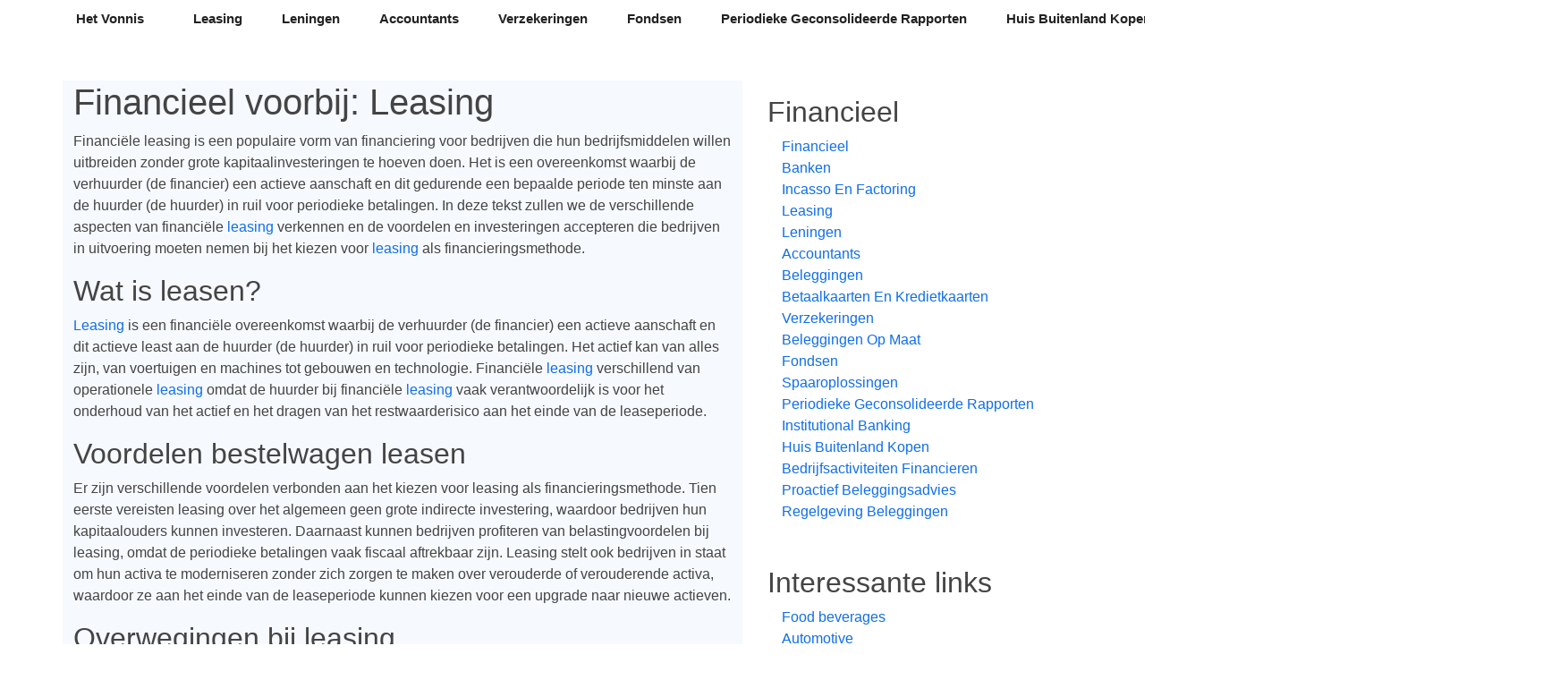

--- FILE ---
content_type: text/html
request_url: https://hetvonnis-film.be/financieel/leasing
body_size: 4473
content:
<!DOCTYPE html>
<html lang="en"  class="h-100">
    <head>
        <meta charset="utf-8">
        <meta name="viewport" content="width=device-width, initial-scale=1">

        <title>Leasing |  Het Vonnis</title>
        <meta name="description" content=" Financieel voorbij: LeasingFinanciële leasing is een populaire vorm van financiering voor bedrijven die hun bedrijfsmiddelen willen uitbreiden zonder">

        <!-- Fonts -->
        <link href="https://fonts.googleapis.com/css?family=Nunito:200,600" rel="stylesheet">

        <!-- Styles -->
        <link href="https://cdn.jsdelivr.net/npm/bootstrap@5.0.0-beta3/dist/css/bootstrap.min.css" rel="stylesheet" integrity="sha384-eOJMYsd53ii+scO/bJGFsiCZc+5NDVN2yr8+0RDqr0Ql0h+rP48ckxlpbzKgwra6" crossorigin="anonymous">
        <link href="/css/template1/style.css" rel="stylesheet">

    </head>
    <body class="d-flex flex-column h-100">
        
        <nav class="navbar navbar-expand-md" aria-label="Fourth navbar example">
            <div class="container">
                <a class="navbar-brand" href="/">Het Vonnis</a>
                <button class="navbar-toggler" type="button" data-bs-toggle="collapse" data-bs-target="#navbar" aria-controls="navbar" aria-expanded="false" aria-label="Toggle navigation">
                    <span class="navbar-toggler-icon"></span>
                </button>

                <div class="collapse navbar-collapse navbar" id="navbar">
                    <ul class="navbar-nav ms-auto mb-2 mb-md-0">
                                                    <li class="nav-item"><a class="nav-link" href="/financieel/leasing">Leasing</a></li>
                                                    <li class="nav-item"><a class="nav-link" href="/financieel/leningen">Leningen</a></li>
                                                    <li class="nav-item"><a class="nav-link" href="/financieel/accountants">Accountants</a></li>
                                                    <li class="nav-item"><a class="nav-link" href="/financieel/verzekeringen">Verzekeringen</a></li>
                                                    <li class="nav-item"><a class="nav-link" href="/financieel/fondsen">Fondsen</a></li>
                                                    <li class="nav-item"><a class="nav-link" href="/financieel/periodieke-geconsolideerde-rapporten">Periodieke Geconsolideerde Rapporten</a></li>
                                                    <li class="nav-item"><a class="nav-link" href="/financieel/huis-buitenland-kopen">Huis Buitenland Kopen</a></li>
                                                    <li class="nav-item"><a class="nav-link" href="/financieel/proactief-beleggingsadvies">Proactief Beleggingsadvies</a></li>
                                                    <li class="nav-item"><a class="nav-link" href="/financieel/regelgeving-beleggingen">Regelgeving Beleggingen</a></li>
                                            </ul>
                </div>
            </div>
        </nav>
        
        <!-- Begin page content -->
        <main role="main" class="flex-shrink-0">
            <div class="container">
                <div class="row mt-5">
                    <div class="col section-bg">
                                                    <h1> Financieel voorbij: Leasing</h1><p>Financiële leasing is een populaire vorm van financiering voor bedrijven die hun bedrijfsmiddelen willen uitbreiden zonder grote kapitaalinvesteringen te hoeven doen. Het is een overeenkomst waarbij de verhuurder (de financier) een actieve aanschaft en dit gedurende een bepaalde periode ten minste aan de huurder (de huurder) in ruil voor periodieke betalingen. In deze tekst zullen we de verschillende aspecten van financiële <a href="https://hostingervaring.be/leasing">leasing</a> verkennen en de voordelen en investeringen accepteren die bedrijven in uitvoering moeten nemen bij het kiezen voor <a href="https://virtueel-assistent.be/leasing">leasing</a> als financieringsmethode.</p><h2> Wat is leasen?</h2><p><a href="https://www.leaseplan.com/nl-be/wagenparkbeheer/full-service-leasing/">Leasing</a> is een financiële overeenkomst waarbij de verhuurder (de financier) een actieve aanschaft en dit actieve least aan de huurder (de huurder) in ruil voor periodieke betalingen. Het actief kan van alles zijn, van voertuigen en machines tot gebouwen en technologie. Financiële <a href="https://bedrijfssite.be/leasing/leasing">leasing</a> verschillend van operationele <a href="https://energielandschap.be/leasing">leasing</a> omdat de huurder bij financiële <a href="https://boogo.be/leasing">leasing</a> vaak verantwoordelijk is voor het onderhoud van het actief en het dragen van het restwaarderisico aan het einde van de leaseperiode.</p><h2> Voordelen bestelwagen leasen</h2><p>Er zijn verschillende voordelen verbonden aan het kiezen voor leasing als financieringsmethode. Tien eerste vereisten leasing over het algemeen geen grote indirecte investering, waardoor bedrijven hun kapitaalouders kunnen investeren. Daarnaast kunnen bedrijven profiteren van belastingvoordelen bij leasing, omdat de periodieke betalingen vaak fiscaal aftrekbaar zijn. Leasing stelt ook bedrijven in staat om hun activa te moderniseren zonder zich zorgen te maken over verouderde of verouderende activa, waardoor ze aan het einde van de leaseperiode kunnen kiezen voor een upgrade naar nieuwe actieven.</p><h2> Overwegingen bij leasing</h2><p>Ondanks de voordelen zijn er ook besloten die bedrijven in de financieringsmethode moeten nemen bij het kiezen voor leasing als financieringsmethode. Een van de belangrijkste overwegingen is de totale kosten van leasing in vergelijking met alternatieve financieringsmethoden, zoals aanschaf of lenen. Daarnaast moeten bedrijven rekening houden met de flexibiliteit van leasing, met naam in termen van aanpassing aan veranderende bedrijfsbehoeften en marktomstandigheden. Verder is het belangrijk om het restwaarderisico van het geleasede actief te benoemen en het bepalen van dit risico aanvaardbaar is voor het bedrijf.</p><h2> Soorten leasen</h2><p>Er zijn verschillende vormen van leasing, waaronder financiële leasing, operationele leasing, sale and leaseback en leveraged leasing. Bij financiële leasing wordt het actief meestal actief aan de huurder aan het einde van de leaseperiode, terwijl bij operationele leasing de lessor actief wordt en het actief vaak wordt gebruikt voor intensieve en meer flexibele leaseperiodes. Sale and leaseback is een vorm van leasing waarbij een bedrijf een actief verkoopt aan een verhuurder en vervolgens actief terugkomt van de verhuurder. Bij leveraged leasing wordt een deel van de aanschaf vervangen door de lessor en een deel door een externe financier.</p><h2> Toepassingen bestelwagenleasing</h2><p>Leasing wordt vaak gebruikt voor het financieren van bedrijfsmiddelen zoals voertuigen, machines, gebouwen en IT-apparatuur. Voor bedrijven die afhankelijk zijn van analoge apparatuur die snel veroudert, kan leasing een aantrekkelijke optie zijn, afwisselend het hen in staat stelt om regelmatig te upgraden naar de nieuwste technologieën zonder grote kapitaalinvesteringen te moeten doen. Daarnaast kan leasing aantrekkelijk zijn voor bedrijven die behoefte hebben aan flexibiliteit in hun activa en hun bedrijfsmiddelen willen aanpassen aan veranderende marktomstandigheden.</p><h2> Conclusie</h2><p>Financiële leasing is een belangrijke financieringsmethode voor bedrijven die hun bedrijfsmiddelen willen uitbreiden zonder grote kapitaalinvesteringen te hoeven doen. Het biedt verschillende voordelen, waaronder het vermijden van grote systematische investeringen en belastingvoordelen, maar het brengt ook oplossingen met zich mee, zoals de totale kosten en het restwaarderisico van geleasede activa. Door de juiste oplossingen te maken en de juiste van leasing te kiezen, kunnen bedrijven profiteren van de flexibiliteit en voordelen die leasing als financieringsmethode biedt.</p>
                                                
                                                    <div class="mt-5 pt-5">
                                <h3>
                                    Ook interessant
                                </h3>

                                <div class="row">
                                                                            <div class="col-md-4">
                                            <div class="card">
                                                <div class="card-body">
                                                    <h4>
                                                        Financieel
                                                    </h4>
                                                    <p>
                                                     Alles wat u moet weten over FinancieelFinancieel beheer is een essentieel onderdeel van zowel persoonlijke als zakelijke financiën. Het omvat alle as ...
                                                    </p>
                                                    <a href="/financieel" class="btn btn-success">Lees verder</a>
                                                </div>
                                            </div>
                                        </div>
                                                                            <div class="col-md-4">
                                            <div class="card">
                                                <div class="card-body">
                                                    <h4>
                                                        Banken
                                                    </h4>
                                                    <p>
                                                     Faillissement Verlichting - Doen Banken Maken Geld uit Als u Slecht Krediet is Onbetaald?Banken bestaan ​​in de moderne wereld om geld te verdienen.  ...
                                                    </p>
                                                    <a href="/financieel/banken" class="btn btn-success">Lees verder</a>
                                                </div>
                                            </div>
                                        </div>
                                                                            <div class="col-md-4">
                                            <div class="card">
                                                <div class="card-body">
                                                    <h4>
                                                        Incasso En Factoring
                                                    </h4>
                                                    <p>
                                                     Feiten Over Incasso en FactoringEr zijn verschillende namen voor, maar het is in principe hetzelfde bedrijf: incasso en factoring. Het is een type be ...
                                                    </p>
                                                    <a href="/financieel/incasso-en-factoring" class="btn btn-success">Lees verder</a>
                                                </div>
                                            </div>
                                        </div>
                                                                    </div>
                            </div>
                        </div>
                                        <div class="col-lg-4">
                        <div class="d-flex flex-column p-3">
                                                            <h2 class="text-decoration-none">
                                    Financieel
                                </h2>
                                <ul class="nav nav-pills flex-column mb-5">
                                                                            <li class="nav-item"><a class="nav-link  py-0" href="/financieel">Financieel</a></li>
                                                                            <li class="nav-item"><a class="nav-link  py-0" href="/financieel/banken">Banken</a></li>
                                                                            <li class="nav-item"><a class="nav-link  py-0" href="/financieel/incasso-en-factoring">Incasso En Factoring</a></li>
                                                                            <li class="nav-item"><a class="nav-link  py-0" href="/financieel/leasing">Leasing</a></li>
                                                                            <li class="nav-item"><a class="nav-link  py-0" href="/financieel/leningen">Leningen</a></li>
                                                                            <li class="nav-item"><a class="nav-link  py-0" href="/financieel/accountants">Accountants</a></li>
                                                                            <li class="nav-item"><a class="nav-link  py-0" href="/financieel/beleggingen">Beleggingen</a></li>
                                                                            <li class="nav-item"><a class="nav-link  py-0" href="/financieel/betaalkaarten-en-kredietkaarten">Betaalkaarten En Kredietkaarten</a></li>
                                                                            <li class="nav-item"><a class="nav-link  py-0" href="/financieel/verzekeringen">Verzekeringen</a></li>
                                                                            <li class="nav-item"><a class="nav-link  py-0" href="/financieel/beleggingen-op-maat">Beleggingen Op Maat</a></li>
                                                                            <li class="nav-item"><a class="nav-link  py-0" href="/financieel/fondsen">Fondsen</a></li>
                                                                            <li class="nav-item"><a class="nav-link  py-0" href="/financieel/spaaroplossingen">Spaaroplossingen</a></li>
                                                                            <li class="nav-item"><a class="nav-link  py-0" href="/financieel/periodieke-geconsolideerde-rapporten">Periodieke Geconsolideerde Rapporten</a></li>
                                                                            <li class="nav-item"><a class="nav-link  py-0" href="/financieel/institutional-banking">Institutional Banking</a></li>
                                                                            <li class="nav-item"><a class="nav-link  py-0" href="/financieel/huis-buitenland-kopen">Huis Buitenland Kopen</a></li>
                                                                            <li class="nav-item"><a class="nav-link  py-0" href="/financieel/bedrijfsactiviteiten-financieren">Bedrijfsactiviteiten Financieren</a></li>
                                                                            <li class="nav-item"><a class="nav-link  py-0" href="/financieel/proactief-beleggingsadvies">Proactief Beleggingsadvies</a></li>
                                                                            <li class="nav-item"><a class="nav-link  py-0" href="/financieel/regelgeving-beleggingen">Regelgeving Beleggingen</a></li>
                                                                    </ul>
                                                        <h2 class="text-decoration-none">
                                Interessante links
                            </h2>
                            <ul class="nav nav-pills flex-column mb-auto">
                                                                    <li class="nav-item"><a class="nav-link py-0" href="/food-beverages">Food beverages</a></li>
                                                                    <li class="nav-item"><a class="nav-link py-0" href="/automotive">Automotive</a></li>
                                                                    <li class="nav-item"><a class="nav-link py-0" href="/elektro-componenten">Elektro componenten</a></li>
                                                                    <li class="nav-item"><a class="nav-link py-0" href="/energie">Energie</a></li>
                                                                    <li class="nav-item"><a class="nav-link py-0" href="/bouw">Bouw</a></li>
                                                                    <li class="nav-item"><a class="nav-link py-0" href="/travel">Travel</a></li>
                                                                    <li class="nav-item"><a class="nav-link py-0" href="/immo">Immo</a></li>
                                                                    <li class="nav-item"><a class="nav-link py-0" href="/juridisch-advies">Juridisch advies</a></li>
                                                                    <li class="nav-item"><a class="nav-link py-0" href="/financieel">Financieel</a></li>
                                                                    <li class="nav-item"><a class="nav-link py-0" href="/grafisch-reclame">Grafisch reclame</a></li>
                                                                    <li class="nav-item"><a class="nav-link py-0" href="/human-resources">Human resources</a></li>
                                                                    <li class="nav-item"><a class="nav-link py-0" href="/vertalingen">Vertalingen</a></li>
                                                                    <li class="nav-item"><a class="nav-link py-0" href="/verpakkingen">Verpakkingen</a></li>
                                                                    <li class="nav-item"><a class="nav-link py-0" href="/opleidingen">Opleidingen</a></li>
                                                                    <li class="nav-item"><a class="nav-link py-0" href="/milieu">Milieu</a></li>
                                                                    <li class="nav-item"><a class="nav-link py-0" href="/callcenter">Callcenter</a></li>
                                                                    <li class="nav-item"><a class="nav-link py-0" href="/hardware">Hardware</a></li>
                                                                    <li class="nav-item"><a class="nav-link py-0" href="/industriele-processen">Industriele processen</a></li>
                                                                    <li class="nav-item"><a class="nav-link py-0" href="/it-consulting">It consulting</a></li>
                                                                    <li class="nav-item"><a class="nav-link py-0" href="/it-services">It services</a></li>
                                                                    <li class="nav-item"><a class="nav-link py-0" href="/office">Office</a></li>
                                                                    <li class="nav-item"><a class="nav-link py-0" href="/security">Security</a></li>
                                                                    <li class="nav-item"><a class="nav-link py-0" href="/software">Software</a></li>
                                                                    <li class="nav-item"><a class="nav-link py-0" href="/interieur">Interieur</a></li>
                                                                    <li class="nav-item"><a class="nav-link py-0" href="/gezondheid">Gezondheid</a></li>
                                                                    <li class="nav-item"><a class="nav-link py-0" href="/kleinhandel">Kleinhandel</a></li>
                                                                    <li class="nav-item"><a class="nav-link py-0" href="/textiel">Textiel</a></li>
                                                                    <li class="nav-item"><a class="nav-link py-0" href="/online-marketing">Online marketing</a></li>
                                                                    <li class="nav-item"><a class="nav-link py-0" href="/webhosting">Webhosting</a></li>
                                                                    <li class="nav-item"><a class="nav-link py-0" href="/grafisch-en-reclame">Grafisch en reclame</a></li>
                                                                    <li class="nav-item"><a class="nav-link py-0" href="/reclame">Reclame</a></li>
                                                                    <li class="nav-item"><a class="nav-link py-0" href="/zonnepanelen">Zonnepanelen</a></li>
                                                                    <li class="nav-item"><a class="nav-link py-0" href="/drukkerijen">Drukkerijen</a></li>
                                                                    <li class="nav-item"><a class="nav-link py-0" href="/vrachtwagens">Vrachtwagens</a></li>
                                                                    <li class="nav-item"><a class="nav-link py-0" href="/liften">Liften</a></li>
                                                                    <li class="nav-item"><a class="nav-link py-0" href="/organisatie-feesten">Organisatie feesten</a></li>
                                                                    <li class="nav-item"><a class="nav-link py-0" href="/taxi-bedrijven">Taxi bedrijven</a></li>
                                                                    <li class="nav-item"><a class="nav-link py-0" href="/events">Events</a></li>
                                                                    <li class="nav-item"><a class="nav-link py-0" href="/meubelen">Meubelen</a></li>
                                                                    <li class="nav-item"><a class="nav-link py-0" href="/interim">Interim</a></li>
                                                                    <li class="nav-item"><a class="nav-link py-0" href="/leasing">Leasing</a></li>
                                                                    <li class="nav-item"><a class="nav-link py-0" href="/restaurant">Restaurant</a></li>
                                                                    <li class="nav-item"><a class="nav-link py-0" href="/bouwmateriaal">Bouwmateriaal</a></li>
                                                                    <li class="nav-item"><a class="nav-link py-0" href="/iphone-reparatie">Iphone reparatie</a></li>
                                                                    <li class="nav-item"><a class="nav-link py-0" href="/muziek">Muziek</a></li>
                                                                    <li class="nav-item"><a class="nav-link py-0" href="/pleisterwerken">Pleisterwerken</a></li>
                                                                    <li class="nav-item"><a class="nav-link py-0" href="/auto-verhuur">Auto verhuur</a></li>
                                                                    <li class="nav-item"><a class="nav-link py-0" href="/bedrijfsfotografie">Bedrijfsfotografie</a></li>
                                                                    <li class="nav-item"><a class="nav-link py-0" href="/reizen">Reizen</a></li>
                                                                    <li class="nav-item"><a class="nav-link py-0" href="/trappen">Trappen</a></li>
                                                                    <li class="nav-item"><a class="nav-link py-0" href="/trouwkleding">Trouwkleding</a></li>
                                                                    <li class="nav-item"><a class="nav-link py-0" href="/webdesign">Webdesign</a></li>
                                                                    <li class="nav-item"><a class="nav-link py-0" href="/juwelen">Juwelen</a></li>
                                                                    <li class="nav-item"><a class="nav-link py-0" href="/rijschool">Rijschool</a></li>
                                                                    <li class="nav-item"><a class="nav-link py-0" href="/tijdregistratie">Tijdregistratie</a></li>
                                                                    <li class="nav-item"><a class="nav-link py-0" href="/totaalinrichting">Totaalinrichting</a></li>
                                                                    <li class="nav-item"><a class="nav-link py-0" href="/website-beveiliging">Website beveiliging</a></li>
                                                                    <li class="nav-item"><a class="nav-link py-0" href="/bedrijvengidsen">Bedrijvengidsen</a></li>
                                                                    <li class="nav-item"><a class="nav-link py-0" href="/vacatures">Vacatures</a></li>
                                                                    <li class="nav-item"><a class="nav-link py-0" href="/camerabewaking">Camerabewaking</a></li>
                                                                    <li class="nav-item"><a class="nav-link py-0" href="/inbraakbeveiliging">Inbraakbeveiliging</a></li>
                                                                    <li class="nav-item"><a class="nav-link py-0" href="/drone-fotografie-en-video">Drone fotografie en video</a></li>
                                                                    <li class="nav-item"><a class="nav-link py-0" href="/chocolade">Chocolade</a></li>
                                                                    <li class="nav-item"><a class="nav-link py-0" href="/vakantiehuizen">Vakantiehuizen</a></li>
                                                                    <li class="nav-item"><a class="nav-link py-0" href="/fotografie">Fotografie</a></li>
                                                            </ul>
                        </div>
                    </div>
                </div>
            </div>
        </main>
        
        <footer class="footer mt-auto py-3">
            <div class="container">
                <span class="text-muted">&copy; 2019 - 2024 - hetvonnis-film.be</span>
            </div>
        </footer>
        
        <script src="https://cdn.jsdelivr.net/npm/bootstrap@5.0.0-beta3/dist/js/bootstrap.bundle.min.js" integrity="sha384-JEW9xMcG8R+pH31jmWH6WWP0WintQrMb4s7ZOdauHnUtxwoG2vI5DkLtS3qm9Ekf" crossorigin="anonymous"></script>
    <script defer src="https://static.cloudflareinsights.com/beacon.min.js/vcd15cbe7772f49c399c6a5babf22c1241717689176015" integrity="sha512-ZpsOmlRQV6y907TI0dKBHq9Md29nnaEIPlkf84rnaERnq6zvWvPUqr2ft8M1aS28oN72PdrCzSjY4U6VaAw1EQ==" data-cf-beacon='{"version":"2024.11.0","token":"51a5fd61d4f74b829930beb45fca0c3b","r":1,"server_timing":{"name":{"cfCacheStatus":true,"cfEdge":true,"cfExtPri":true,"cfL4":true,"cfOrigin":true,"cfSpeedBrain":true},"location_startswith":null}}' crossorigin="anonymous"></script>
</body>
</html>